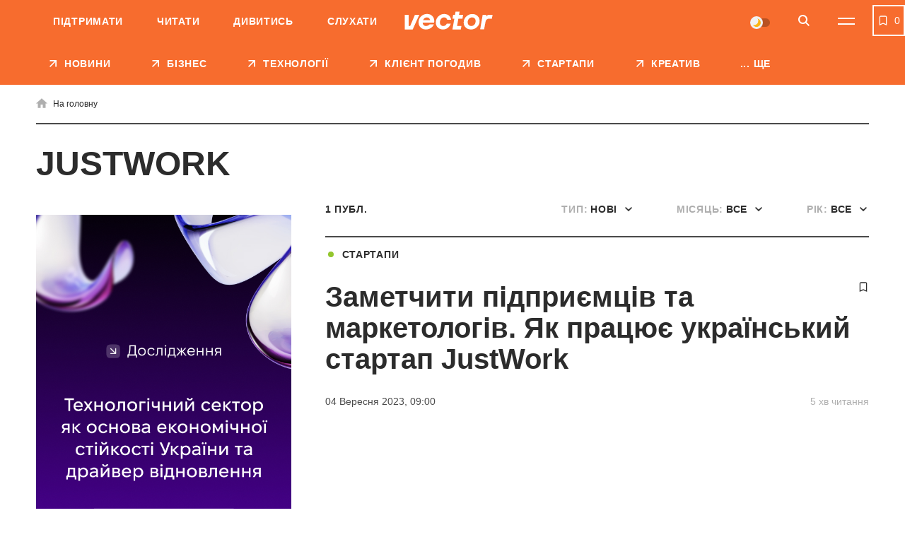

--- FILE ---
content_type: text/html; charset=UTF-8
request_url: https://vctr.media/ua/tag/justwork/
body_size: 19558
content:

<!DOCTYPE html>
<html lang="uk">
<head>
	<meta charset="UTF-8">
	<meta name="viewport" content="width=device-width, initial-scale=1.0, minimum-scale=1.0, maximum-scale=1.0, user-scalable=0">
	<link rel="icon" type="image/ico" href="https://vctr.media/wp-content/themes/vctr-two/img/favicon.ico">

            <!-- Google Tag Manager -->
        <script>(function(w,d,s,l,i){w[l]=w[l]||[];w[l].push({'gtm.start':
        new Date().getTime(),event:'gtm.js'});var f=d.getElementsByTagName(s)[0],
        j=d.createElement(s),dl=l!='dataLayer'?'&l='+l:'';j.async=true;j.src=
        'https://www.googletagmanager.com/gtm.js?id='+i+dl;f.parentNode.insertBefore(j,f);
        })(window,document,'script','dataLayer','GTM-NLGB8M9');</script>
        <!-- End Google Tag Manager -->
    
    <link rel="preload" href="https://vctr.media/wp-content/themes/vctr-two/fonts/Gramatika/Gramatika-Regular.ttf" as="font" type="font/ttf" crossorigin="anonymous">
    <link rel="preload" href="https://vctr.media/wp-content/themes/vctr-two/fonts/TTFirsNeue/TTFirsNeue-DemiBold.ttf" as="font" type="font/ttf" crossorigin="anonymous">
    <link rel="preload" href="https://vctr.media/wp-content/themes/vctr-two/fonts/TTFirsNeue/TTFirsNeue-Bold.ttf" as="font" type="font/ttf" crossorigin="anonymous">

    <meta name='robots' content='index, follow, max-image-preview:large, max-snippet:-1, max-video-preview:-1' />

	<!-- This site is optimized with the Yoast SEO plugin v23.5 - https://yoast.com/wordpress/plugins/seo/ -->
	<title>JustWork - новини та матеріли про JustWork | Vector</title>
	<meta name="description" content="Всі новини і матеріали по темі JustWork ➤ Ненудне медіа про бізнес та технології Vector" />
	<link rel="canonical" href="https://vctr.media/ua/tag/justwork/" />
	<meta property="og:type" content="article" />
	<meta property="og:title" content="JustWork - новини та матеріли про JustWork" />
	<meta property="og:description" content="Всі новини і матеріали по темі JustWork ➤ Ненудне медіа про бізнес та технології Vector" />
	<meta property="og:url" content="https://vctr.media/ua/tag/justwork/" />
	<meta property="og:site_name" content="Vector" />
	<meta property="og:image" content="https://vctr.media/wp-content/uploads/2021/08/logo-orange.jpg" />
	<meta property="og:image:width" content="1280" />
	<meta property="og:image:height" content="790" />
	<meta property="og:image:type" content="image/jpeg" />
	<meta name="twitter:card" content="summary_large_image" />
	<!-- / Yoast SEO plugin. -->


<link rel='dns-prefetch' href='//cdnjs.cloudflare.com' />
<link rel="alternate" type="application/rss+xml" title="Vector &raquo; стрічка" href="https://vctr.media/ua/feed/" />
<link rel="alternate" type="application/rss+xml" title="Vector &raquo; JustWork Канал теґу" href="https://vctr.media/ua/tag/justwork/feed/" />
<script type="text/javascript">
/* <![CDATA[ */
window._wpemojiSettings = {"baseUrl":"https:\/\/s.w.org\/images\/core\/emoji\/14.0.0\/72x72\/","ext":".png","svgUrl":"https:\/\/s.w.org\/images\/core\/emoji\/14.0.0\/svg\/","svgExt":".svg","source":{"concatemoji":"https:\/\/vctr.media\/wp-includes\/js\/wp-emoji-release.min.js?ver=6.4.7"}};
/*! This file is auto-generated */
!function(i,n){var o,s,e;function c(e){try{var t={supportTests:e,timestamp:(new Date).valueOf()};sessionStorage.setItem(o,JSON.stringify(t))}catch(e){}}function p(e,t,n){e.clearRect(0,0,e.canvas.width,e.canvas.height),e.fillText(t,0,0);var t=new Uint32Array(e.getImageData(0,0,e.canvas.width,e.canvas.height).data),r=(e.clearRect(0,0,e.canvas.width,e.canvas.height),e.fillText(n,0,0),new Uint32Array(e.getImageData(0,0,e.canvas.width,e.canvas.height).data));return t.every(function(e,t){return e===r[t]})}function u(e,t,n){switch(t){case"flag":return n(e,"\ud83c\udff3\ufe0f\u200d\u26a7\ufe0f","\ud83c\udff3\ufe0f\u200b\u26a7\ufe0f")?!1:!n(e,"\ud83c\uddfa\ud83c\uddf3","\ud83c\uddfa\u200b\ud83c\uddf3")&&!n(e,"\ud83c\udff4\udb40\udc67\udb40\udc62\udb40\udc65\udb40\udc6e\udb40\udc67\udb40\udc7f","\ud83c\udff4\u200b\udb40\udc67\u200b\udb40\udc62\u200b\udb40\udc65\u200b\udb40\udc6e\u200b\udb40\udc67\u200b\udb40\udc7f");case"emoji":return!n(e,"\ud83e\udef1\ud83c\udffb\u200d\ud83e\udef2\ud83c\udfff","\ud83e\udef1\ud83c\udffb\u200b\ud83e\udef2\ud83c\udfff")}return!1}function f(e,t,n){var r="undefined"!=typeof WorkerGlobalScope&&self instanceof WorkerGlobalScope?new OffscreenCanvas(300,150):i.createElement("canvas"),a=r.getContext("2d",{willReadFrequently:!0}),o=(a.textBaseline="top",a.font="600 32px Arial",{});return e.forEach(function(e){o[e]=t(a,e,n)}),o}function t(e){var t=i.createElement("script");t.src=e,t.defer=!0,i.head.appendChild(t)}"undefined"!=typeof Promise&&(o="wpEmojiSettingsSupports",s=["flag","emoji"],n.supports={everything:!0,everythingExceptFlag:!0},e=new Promise(function(e){i.addEventListener("DOMContentLoaded",e,{once:!0})}),new Promise(function(t){var n=function(){try{var e=JSON.parse(sessionStorage.getItem(o));if("object"==typeof e&&"number"==typeof e.timestamp&&(new Date).valueOf()<e.timestamp+604800&&"object"==typeof e.supportTests)return e.supportTests}catch(e){}return null}();if(!n){if("undefined"!=typeof Worker&&"undefined"!=typeof OffscreenCanvas&&"undefined"!=typeof URL&&URL.createObjectURL&&"undefined"!=typeof Blob)try{var e="postMessage("+f.toString()+"("+[JSON.stringify(s),u.toString(),p.toString()].join(",")+"));",r=new Blob([e],{type:"text/javascript"}),a=new Worker(URL.createObjectURL(r),{name:"wpTestEmojiSupports"});return void(a.onmessage=function(e){c(n=e.data),a.terminate(),t(n)})}catch(e){}c(n=f(s,u,p))}t(n)}).then(function(e){for(var t in e)n.supports[t]=e[t],n.supports.everything=n.supports.everything&&n.supports[t],"flag"!==t&&(n.supports.everythingExceptFlag=n.supports.everythingExceptFlag&&n.supports[t]);n.supports.everythingExceptFlag=n.supports.everythingExceptFlag&&!n.supports.flag,n.DOMReady=!1,n.readyCallback=function(){n.DOMReady=!0}}).then(function(){return e}).then(function(){var e;n.supports.everything||(n.readyCallback(),(e=n.source||{}).concatemoji?t(e.concatemoji):e.wpemoji&&e.twemoji&&(t(e.twemoji),t(e.wpemoji)))}))}((window,document),window._wpemojiSettings);
/* ]]> */
</script>
<style id='wp-emoji-styles-inline-css' type='text/css'>

	img.wp-smiley, img.emoji {
		display: inline !important;
		border: none !important;
		box-shadow: none !important;
		height: 1em !important;
		width: 1em !important;
		margin: 0 0.07em !important;
		vertical-align: -0.1em !important;
		background: none !important;
		padding: 0 !important;
	}
</style>
<style id='classic-theme-styles-inline-css' type='text/css'>
/*! This file is auto-generated */
.wp-block-button__link{color:#fff;background-color:#32373c;border-radius:9999px;box-shadow:none;text-decoration:none;padding:calc(.667em + 2px) calc(1.333em + 2px);font-size:1.125em}.wp-block-file__button{background:#32373c;color:#fff;text-decoration:none}
</style>
<style id='global-styles-inline-css' type='text/css'>
body{--wp--preset--color--black: #000000;--wp--preset--color--cyan-bluish-gray: #abb8c3;--wp--preset--color--white: #ffffff;--wp--preset--color--pale-pink: #f78da7;--wp--preset--color--vivid-red: #cf2e2e;--wp--preset--color--luminous-vivid-orange: #ff6900;--wp--preset--color--luminous-vivid-amber: #fcb900;--wp--preset--color--light-green-cyan: #7bdcb5;--wp--preset--color--vivid-green-cyan: #00d084;--wp--preset--color--pale-cyan-blue: #8ed1fc;--wp--preset--color--vivid-cyan-blue: #0693e3;--wp--preset--color--vivid-purple: #9b51e0;--wp--preset--gradient--vivid-cyan-blue-to-vivid-purple: linear-gradient(135deg,rgba(6,147,227,1) 0%,rgb(155,81,224) 100%);--wp--preset--gradient--light-green-cyan-to-vivid-green-cyan: linear-gradient(135deg,rgb(122,220,180) 0%,rgb(0,208,130) 100%);--wp--preset--gradient--luminous-vivid-amber-to-luminous-vivid-orange: linear-gradient(135deg,rgba(252,185,0,1) 0%,rgba(255,105,0,1) 100%);--wp--preset--gradient--luminous-vivid-orange-to-vivid-red: linear-gradient(135deg,rgba(255,105,0,1) 0%,rgb(207,46,46) 100%);--wp--preset--gradient--very-light-gray-to-cyan-bluish-gray: linear-gradient(135deg,rgb(238,238,238) 0%,rgb(169,184,195) 100%);--wp--preset--gradient--cool-to-warm-spectrum: linear-gradient(135deg,rgb(74,234,220) 0%,rgb(151,120,209) 20%,rgb(207,42,186) 40%,rgb(238,44,130) 60%,rgb(251,105,98) 80%,rgb(254,248,76) 100%);--wp--preset--gradient--blush-light-purple: linear-gradient(135deg,rgb(255,206,236) 0%,rgb(152,150,240) 100%);--wp--preset--gradient--blush-bordeaux: linear-gradient(135deg,rgb(254,205,165) 0%,rgb(254,45,45) 50%,rgb(107,0,62) 100%);--wp--preset--gradient--luminous-dusk: linear-gradient(135deg,rgb(255,203,112) 0%,rgb(199,81,192) 50%,rgb(65,88,208) 100%);--wp--preset--gradient--pale-ocean: linear-gradient(135deg,rgb(255,245,203) 0%,rgb(182,227,212) 50%,rgb(51,167,181) 100%);--wp--preset--gradient--electric-grass: linear-gradient(135deg,rgb(202,248,128) 0%,rgb(113,206,126) 100%);--wp--preset--gradient--midnight: linear-gradient(135deg,rgb(2,3,129) 0%,rgb(40,116,252) 100%);--wp--preset--font-size--small: 13px;--wp--preset--font-size--medium: 20px;--wp--preset--font-size--large: 36px;--wp--preset--font-size--x-large: 42px;--wp--preset--spacing--20: 0.44rem;--wp--preset--spacing--30: 0.67rem;--wp--preset--spacing--40: 1rem;--wp--preset--spacing--50: 1.5rem;--wp--preset--spacing--60: 2.25rem;--wp--preset--spacing--70: 3.38rem;--wp--preset--spacing--80: 5.06rem;--wp--preset--shadow--natural: 6px 6px 9px rgba(0, 0, 0, 0.2);--wp--preset--shadow--deep: 12px 12px 50px rgba(0, 0, 0, 0.4);--wp--preset--shadow--sharp: 6px 6px 0px rgba(0, 0, 0, 0.2);--wp--preset--shadow--outlined: 6px 6px 0px -3px rgba(255, 255, 255, 1), 6px 6px rgba(0, 0, 0, 1);--wp--preset--shadow--crisp: 6px 6px 0px rgba(0, 0, 0, 1);}:where(.is-layout-flex){gap: 0.5em;}:where(.is-layout-grid){gap: 0.5em;}body .is-layout-flow > .alignleft{float: left;margin-inline-start: 0;margin-inline-end: 2em;}body .is-layout-flow > .alignright{float: right;margin-inline-start: 2em;margin-inline-end: 0;}body .is-layout-flow > .aligncenter{margin-left: auto !important;margin-right: auto !important;}body .is-layout-constrained > .alignleft{float: left;margin-inline-start: 0;margin-inline-end: 2em;}body .is-layout-constrained > .alignright{float: right;margin-inline-start: 2em;margin-inline-end: 0;}body .is-layout-constrained > .aligncenter{margin-left: auto !important;margin-right: auto !important;}body .is-layout-constrained > :where(:not(.alignleft):not(.alignright):not(.alignfull)){max-width: var(--wp--style--global--content-size);margin-left: auto !important;margin-right: auto !important;}body .is-layout-constrained > .alignwide{max-width: var(--wp--style--global--wide-size);}body .is-layout-flex{display: flex;}body .is-layout-flex{flex-wrap: wrap;align-items: center;}body .is-layout-flex > *{margin: 0;}body .is-layout-grid{display: grid;}body .is-layout-grid > *{margin: 0;}:where(.wp-block-columns.is-layout-flex){gap: 2em;}:where(.wp-block-columns.is-layout-grid){gap: 2em;}:where(.wp-block-post-template.is-layout-flex){gap: 1.25em;}:where(.wp-block-post-template.is-layout-grid){gap: 1.25em;}.has-black-color{color: var(--wp--preset--color--black) !important;}.has-cyan-bluish-gray-color{color: var(--wp--preset--color--cyan-bluish-gray) !important;}.has-white-color{color: var(--wp--preset--color--white) !important;}.has-pale-pink-color{color: var(--wp--preset--color--pale-pink) !important;}.has-vivid-red-color{color: var(--wp--preset--color--vivid-red) !important;}.has-luminous-vivid-orange-color{color: var(--wp--preset--color--luminous-vivid-orange) !important;}.has-luminous-vivid-amber-color{color: var(--wp--preset--color--luminous-vivid-amber) !important;}.has-light-green-cyan-color{color: var(--wp--preset--color--light-green-cyan) !important;}.has-vivid-green-cyan-color{color: var(--wp--preset--color--vivid-green-cyan) !important;}.has-pale-cyan-blue-color{color: var(--wp--preset--color--pale-cyan-blue) !important;}.has-vivid-cyan-blue-color{color: var(--wp--preset--color--vivid-cyan-blue) !important;}.has-vivid-purple-color{color: var(--wp--preset--color--vivid-purple) !important;}.has-black-background-color{background-color: var(--wp--preset--color--black) !important;}.has-cyan-bluish-gray-background-color{background-color: var(--wp--preset--color--cyan-bluish-gray) !important;}.has-white-background-color{background-color: var(--wp--preset--color--white) !important;}.has-pale-pink-background-color{background-color: var(--wp--preset--color--pale-pink) !important;}.has-vivid-red-background-color{background-color: var(--wp--preset--color--vivid-red) !important;}.has-luminous-vivid-orange-background-color{background-color: var(--wp--preset--color--luminous-vivid-orange) !important;}.has-luminous-vivid-amber-background-color{background-color: var(--wp--preset--color--luminous-vivid-amber) !important;}.has-light-green-cyan-background-color{background-color: var(--wp--preset--color--light-green-cyan) !important;}.has-vivid-green-cyan-background-color{background-color: var(--wp--preset--color--vivid-green-cyan) !important;}.has-pale-cyan-blue-background-color{background-color: var(--wp--preset--color--pale-cyan-blue) !important;}.has-vivid-cyan-blue-background-color{background-color: var(--wp--preset--color--vivid-cyan-blue) !important;}.has-vivid-purple-background-color{background-color: var(--wp--preset--color--vivid-purple) !important;}.has-black-border-color{border-color: var(--wp--preset--color--black) !important;}.has-cyan-bluish-gray-border-color{border-color: var(--wp--preset--color--cyan-bluish-gray) !important;}.has-white-border-color{border-color: var(--wp--preset--color--white) !important;}.has-pale-pink-border-color{border-color: var(--wp--preset--color--pale-pink) !important;}.has-vivid-red-border-color{border-color: var(--wp--preset--color--vivid-red) !important;}.has-luminous-vivid-orange-border-color{border-color: var(--wp--preset--color--luminous-vivid-orange) !important;}.has-luminous-vivid-amber-border-color{border-color: var(--wp--preset--color--luminous-vivid-amber) !important;}.has-light-green-cyan-border-color{border-color: var(--wp--preset--color--light-green-cyan) !important;}.has-vivid-green-cyan-border-color{border-color: var(--wp--preset--color--vivid-green-cyan) !important;}.has-pale-cyan-blue-border-color{border-color: var(--wp--preset--color--pale-cyan-blue) !important;}.has-vivid-cyan-blue-border-color{border-color: var(--wp--preset--color--vivid-cyan-blue) !important;}.has-vivid-purple-border-color{border-color: var(--wp--preset--color--vivid-purple) !important;}.has-vivid-cyan-blue-to-vivid-purple-gradient-background{background: var(--wp--preset--gradient--vivid-cyan-blue-to-vivid-purple) !important;}.has-light-green-cyan-to-vivid-green-cyan-gradient-background{background: var(--wp--preset--gradient--light-green-cyan-to-vivid-green-cyan) !important;}.has-luminous-vivid-amber-to-luminous-vivid-orange-gradient-background{background: var(--wp--preset--gradient--luminous-vivid-amber-to-luminous-vivid-orange) !important;}.has-luminous-vivid-orange-to-vivid-red-gradient-background{background: var(--wp--preset--gradient--luminous-vivid-orange-to-vivid-red) !important;}.has-very-light-gray-to-cyan-bluish-gray-gradient-background{background: var(--wp--preset--gradient--very-light-gray-to-cyan-bluish-gray) !important;}.has-cool-to-warm-spectrum-gradient-background{background: var(--wp--preset--gradient--cool-to-warm-spectrum) !important;}.has-blush-light-purple-gradient-background{background: var(--wp--preset--gradient--blush-light-purple) !important;}.has-blush-bordeaux-gradient-background{background: var(--wp--preset--gradient--blush-bordeaux) !important;}.has-luminous-dusk-gradient-background{background: var(--wp--preset--gradient--luminous-dusk) !important;}.has-pale-ocean-gradient-background{background: var(--wp--preset--gradient--pale-ocean) !important;}.has-electric-grass-gradient-background{background: var(--wp--preset--gradient--electric-grass) !important;}.has-midnight-gradient-background{background: var(--wp--preset--gradient--midnight) !important;}.has-small-font-size{font-size: var(--wp--preset--font-size--small) !important;}.has-medium-font-size{font-size: var(--wp--preset--font-size--medium) !important;}.has-large-font-size{font-size: var(--wp--preset--font-size--large) !important;}.has-x-large-font-size{font-size: var(--wp--preset--font-size--x-large) !important;}
.wp-block-navigation a:where(:not(.wp-element-button)){color: inherit;}
:where(.wp-block-post-template.is-layout-flex){gap: 1.25em;}:where(.wp-block-post-template.is-layout-grid){gap: 1.25em;}
:where(.wp-block-columns.is-layout-flex){gap: 2em;}:where(.wp-block-columns.is-layout-grid){gap: 2em;}
.wp-block-pullquote{font-size: 1.5em;line-height: 1.6;}
</style>
<link rel='stylesheet' id='style-css' href='https://vctr.media/wp-content/themes/vctr-two/dist/css/style.css?ver=1766577841' type='text/css' media='all' />
<link rel='stylesheet' id='ai-player-style-css' href='https://vctr.media/wp-content/mu-plugins/ai-player/dist/css/style.css?ver=1758184698' type='text/css' media='all' />
<link rel='stylesheet' id='font-Fixel_Text-css' href='https://vctr.media/wp-content/themes/vctr-two/fonts/FixelText/stylesheet.css' type='text/css' media='all' />
<!--n2css--><!--n2js--><script type="text/javascript" id="theme-redirects-js-extra">
/* <![CDATA[ */
var redirect_settings = {"redirect_url":"https:\/\/vctr.media\/ua\/tag\/justwork\/","current_lang":"ua","array_languages":{"ru":{"id":1196,"order":0,"slug":"ru","locale":"ru","name":"\u0420\u0443\u0441\u0441\u043a\u0438\u0439","url":"https:\/\/vctr.media\/","flag":"https:\/\/vctr.media\/wp-content\/plugins\/polylang-pro\/vendor\/wpsyntex\/polylang\/flags\/ru.png","current_lang":false,"no_translation":true,"classes":["lang-item","lang-item-1196","lang-item-ru","no-translation","lang-item-first"],"link_classes":[]},"ua":{"id":1199,"order":0,"slug":"ua","locale":"uk","name":"\u0423\u043a\u0440\u0430\u0457\u043d\u0441\u044c\u043a\u0430","url":"https:\/\/vctr.media\/ua\/tag\/justwork\/","flag":"https:\/\/vctr.media\/wp-content\/plugins\/polylang-pro\/vendor\/wpsyntex\/polylang\/flags\/ua.png","current_lang":true,"no_translation":false,"classes":["lang-item","lang-item-1199","lang-item-ua","current-lang"],"link_classes":[]},"en":{"id":40380,"order":2,"slug":"en","locale":"en-GB","name":"English","url":"https:\/\/vctr.media\/en\/","flag":"https:\/\/vctr.media\/wp-content\/plugins\/polylang-pro\/vendor\/wpsyntex\/polylang\/flags\/gb.png","current_lang":false,"no_translation":true,"classes":["lang-item","lang-item-40380","lang-item-en","no-translation"],"link_classes":[]}}};
/* ]]> */
</script>
<script type="text/javascript" src="https://vctr.media/wp-content/themes/vctr-two/dist/js/redirect.js?ver=1766577841" id="theme-redirects-js"></script>
<link rel="https://api.w.org/" href="https://vctr.media/wp-json/" /><link rel="alternate" type="application/json" href="https://vctr.media/wp-json/wp/v2/tags/33484" /><link rel="EditURI" type="application/rsd+xml" title="RSD" href="https://vctr.media/xmlrpc.php?rsd" />
<meta name="generator" content="WordPress 6.4.7" />
<script>document.createElement( "picture" );if(!window.HTMLPictureElement && document.addEventListener) {window.addEventListener("DOMContentLoaded", function() {var s = document.createElement("script");s.src = "https://vctr.media/wp-content/plugins/webp-express/js/picturefill.min.js";document.body.appendChild(s);});}</script>
		<script>
		(function(h,o,t,j,a,r){
			h.hj=h.hj||function(){(h.hj.q=h.hj.q||[]).push(arguments)};
			h._hjSettings={hjid:2592532,hjsv:5};
			a=o.getElementsByTagName('head')[0];
			r=o.createElement('script');r.async=1;
			r.src=t+h._hjSettings.hjid+j+h._hjSettings.hjsv;
			a.appendChild(r);
		})(window,document,'//static.hotjar.com/c/hotjar-','.js?sv=');
		</script>
		<script type="text/javascript">
(function(c,l,a,r,i,t,y){
c[a]=c[a]||function(){(c[a].q=c[a].q||[]).push(arguments)};
t=l.createElement(r);t.async=1;t.src="https://www.clarity.ms/tag/"+i;
y=l.getElementsByTagName(r)[0];y.parentNode.insertBefore(t,y);
})(window, document, "clarity", "script", "m4n9g2n8tu");
</script><meta property="og:locale" content="uk-UA" />
<link rel="amphtml" href="https://vctr.media/ua/zametchiti-pidpriyemcziv-ta-marketologiv-yak-praczyuye-ukrayinskij-startap-justwork-197075/amp/" />
<link rel="preload" as="image" href="https://vctr.media/wp-content/webp-express/webp-images/uploads/2023/09/vctr.media-1693584652-789x413.png.webp"><link rel="icon" href="https://vctr.media/wp-content/uploads/2022/02/vctr.media-1645112627-32x32.png" sizes="32x32" />
<link rel="icon" href="https://vctr.media/wp-content/uploads/2022/02/vctr.media-1645112627-192x192.png" sizes="192x192" />
<link rel="apple-touch-icon" href="https://vctr.media/wp-content/uploads/2022/02/vctr.media-1645112627-180x180.png" />
<meta name="msapplication-TileImage" content="https://vctr.media/wp-content/uploads/2022/02/vctr.media-1645112627-270x270.png" />
<script type="application/ld+json">
{
  "@context": "https://schema.org",
  "@type": "NewsMediaOrganization",
  "name": "Vector",
  "url": "https://vctr.media/ua",
  "logo": "",
  "sameAs": [
    "https://www.facebook.com/vctr.group/",
    "https://www.instagram.com/vctr.media/",
    "https://www.youtube.com/channel/UC8q_A0kMmEdK67J_cWeCkpw"
  ]
}
</script>









            <meta name="Googlebot-News" content="noindex, nofollow">
        
    <!-- AdSense -->
    <script async src="https://pagead2.googlesyndication.com/pagead/js/adsbygoogle.js?client=ca-pub-2839574499922997"
     crossorigin="anonymous"></script>
     
    <!-- SendPulse push -->
    <script charset="UTF-8" src="//web.webpushs.com/js/push/9b10d2fef01534a5915b3fae87b9f3a0_1.js" async></script>

    <style>
        #body .fancybox__container {
            --fancybox-bg: rgba(0, 0, 0, .5);
        }
    </style>
</head>

<body id="body" spv-url="https://vctr.media/ua/tag/justwork/" spv-index="1" class=" ">
                
    
            <!-- Google Tag Manager (noscript) -->
        <noscript><iframe src="https://www.googletagmanager.com/ns.html?id=GTM-NLGB8M9"
        height="0" width="0" style="display:none;visibility:hidden"></iframe></noscript>
        <!-- End Google Tag Manager (noscript) -->
    
    <div class="header_banner" id="header_banner">
        <div class='banner-container'>
        <div data-banner='{"size":"320x100","location":"header-mobile","class":"show-mobile"}' style='height: 100px; width: 100%;' class='show-mobile banner-prepare js-banner-show'></div>
    </div>    </div>
	<header class="header pt__header" id="header">
		<div class="header-top">
			<div class="wrap">
                <nav class="main-menu"><ul id="menu-pre-header-ua" class="main-menu-list"><li id="menu-item-136170" class="menu-item menu-item-type-post_type menu-item-object-post menu-item-136170"><a href="https://vctr.media/ua/support-vector-135759/">Підтримати</a></li>
<li id="menu-item-86635" class="menu-item menu-item-type-custom menu-item-object-custom menu-item-86635"><a href="/ua/">Читати</a></li>
<li id="menu-item-86637" class="menu-item menu-item-type-custom menu-item-object-custom menu-item-86637"><a href="https://www.youtube.com/channel/UC8q_A0kMmEdK67J_cWeCkpw">Дивитись</a></li>
<li id="menu-item-157183" class="menu-item menu-item-type-custom menu-item-object-custom menu-item-157183"><a href="https://vctr.media/ua/podcast/">Слухати</a></li>
</ul></nav>				<div class="header-top-container">
					<a href="https://vctr.media/ua/" class="logo">
                        
                        <img width="125" height="40" src="https://vctr.media/wp-content/themes/vctr-two/img/logo.svg" alt="Vector" class="logo-dark">

                        <img width="125" height="40" src="https://vctr.media/wp-content/themes/vctr-two/img/logo-dark.svg" alt="Vector" class="logo-light">
					</a>
					<div class="header-top-right-side">
                        <div class="theme-switch">
    <label>
        <input class="js-theme-switcher" type="checkbox" name="night-switcher[]" checked>
        <span class="switch-pointer">
            <span class="pointer"></span>
        </span>
    </label>
</div>						<button aria-label="Search" class="btn-icon btn-search" id="btn-search" type="button">
							<svg class="icon">
								<use xlink:href="https://vctr.media/wp-content/themes/vctr-two/img/icons/svgmap.svg#search" />
							</svg>
						</button>
                                                    <div class="lang-menu-container">
                                                            </div>
                        						<button aria-label="Menu" class="btn-menu" id="btn-menu" type="button">
							<span class="icon-line"></span>
							<span class="icon-line"></span>
						</button>
					</div>
				</div>
				
			</div>
		</div>
		<div class="header-search">	
			<div class="wrap">
				<form id="site-search" class="form-search" method="get" action="https://vctr.media/ua/">
					<button class="btn-form-search" type="submit">
						<svg class="icon">
							<use xlink:href="https://vctr.media/wp-content/themes/vctr-two/img/icons/svgmap.svg#search" />
						</svg>
					</button>
					<label class="label-search">
						<input id="site-search-input" required minlength="2" name="s" type="search" value="" placeholder="Що ви шукаєте?">
					</label>
				</form>
			</div>
		</div>
		<nav class="header-menu-dropdown">
			<div class="wrap">
				<div class="menu-row-container">
                    <ul id="menu-categories-ua" class="menu-row"><li id="menu-item-86671" class="menu-item menu-item-type-post_type menu-item-object-page menu-item-86671"><a href="https://vctr.media/ua/about/">Про нас</a></li>
<li id="menu-item-93255" class="menu-item menu-item-type-post_type menu-item-object-page menu-item-93255"><a href="https://vctr.media/ua/editorial-policy/">Редполітика</a></li>
<li id="menu-item-205712" class="menu-item menu-item-type-custom menu-item-object-custom menu-item-205712"><a href="https://vctr.media/ua/reklamodavczyam/">Рекламодавцям</a></li>
</ul>                    <div class="theme-switch">
    <label>
        <input class="js-theme-switcher" type="checkbox" name="night-switcher[]" checked>
        <span class="switch-pointer">
            <span class="pointer"></span>
        </span>
    </label>
</div>				</div>
				<div class="menu-space">
                    <ul id="menu-main-menu-ua" class="large-menu"><li id="menu-item-135577" class="menu-item menu-item-type-taxonomy menu-item-object-category menu-item-135577"><a href="https://vctr.media/ua/category/news/"class="red-hover ">НОВИНИ</a></li>
<li id="menu-item-86627" class="menu-item menu-item-type-taxonomy menu-item-object-category menu-item-86627"><a href="https://vctr.media/ua/category/business/"class="sky-hover ">БІЗНЕС</a></li>
<li id="menu-item-86632" class="menu-item menu-item-type-taxonomy menu-item-object-category menu-item-86632"><a href="https://vctr.media/ua/category/tech/"class="purple-hover ">ТЕХНОЛОГІЇ</a></li>
<li id="menu-item-310617" class="menu-item menu-item-type-taxonomy menu-item-object-category menu-item-310617"><a href="https://vctr.media/ua/category/kliient-pohodyv/"class="">Клієнт погодив</a></li>
<li id="menu-item-86631" class="menu-item menu-item-type-taxonomy menu-item-object-category menu-item-86631"><a href="https://vctr.media/ua/category/startups/"class="green-hover ">СТАРТАПИ</a></li>
<li id="menu-item-86634" class="menu-item menu-item-type-taxonomy menu-item-object-category menu-item-86634"><a href="https://vctr.media/ua/category/creative/"class="coral-hover ">КРЕАТИВ</a></li>
<li id="menu-item-147389" class="menu-item menu-item-type-taxonomy menu-item-object-category menu-item-147389"><a href="https://vctr.media/ua/category/specials/"class="">СПЕЦПРОЄКТИ</a></li>
<li id="menu-item-187510" class="menu-item menu-item-type-custom menu-item-object-custom menu-item-187510"><a href="https://vctr.media/ua/podcast/"class="">ПОДКАСТИ</a></li>
<li id="menu-item-205716" class="menu-item menu-item-type-custom menu-item-object-custom menu-item-205716"><a href="https://vctr.media/ua/reklamodavczyam/"class="">Рекламодавцям</a></li>
<li id="menu-item-142576" class="menu-item menu-item-type-post_type menu-item-object-page menu-item-142576"><a href="https://vctr.media/ua/about/"class="">Про нас</a></li>
</ul><div class="secondary-menu secondary-menu-double"><ul id="menu-rubriki-ua" class="secondary-menu-col mobile-double"><li id="menu-item-134387" class="menu-item menu-item-type-taxonomy menu-item-object-category menu-item-134387"><a href="https://vctr.media/ua/category/liveyourbest/">Як жити</a></li>
<li id="menu-item-121881" class="menu-item menu-item-type-taxonomy menu-item-object-category menu-item-121881"><a href="https://vctr.media/ua/category/guides/">Як це зробити</a></li>
<li id="menu-item-121880" class="menu-item menu-item-type-taxonomy menu-item-object-category menu-item-121880"><a href="https://vctr.media/ua/category/howitworks/">Як вони працюють</a></li>
<li id="menu-item-121882" class="menu-item menu-item-type-taxonomy menu-item-object-category menu-item-121882"><a href="https://vctr.media/ua/category/explainer/">Як це працює</a></li>
<li id="menu-item-187500" class="menu-item menu-item-type-taxonomy menu-item-object-category menu-item-187500"><a href="https://vctr.media/ua/category/profile/">Як ви думаєте</a></li>
<li id="menu-item-121875" class="menu-item menu-item-type-taxonomy menu-item-object-category menu-item-121875"><a href="https://vctr.media/ua/category/experience/">Досвід і думки</a></li>
<li id="menu-item-121876" class="menu-item menu-item-type-taxonomy menu-item-object-category menu-item-121876"><a href="https://vctr.media/ua/category/whoisit/">Хто ці люди</a></li>
<li id="menu-item-121878" class="menu-item menu-item-type-taxonomy menu-item-object-category menu-item-121878"><a href="https://vctr.media/ua/category/fuss/">Що за шум</a></li>
<li id="menu-item-135768" class="menu-item menu-item-type-custom menu-item-object-custom menu-item-135768"><a href="https://vctr.media/ua/support-vector-135759/">Підтримайте Vector</a></li>
</ul></div>					

                    <div class="lang-social">
                        <ul id="lang-menu" class="languages lang-menu-mobile"><li><a class="active languages__item languages__item--current">ua</a></li></ul>
                        <div class="social-menu-block">
                            <div class="author_info">
                                <span class="h3">Ми <br/> в соцмережах</span>
                                <ul class="social-menu">
                                                                                    <li>
                                                    <a href="https://www.facebook.com/vctr.group/" target="_blank">
                                                        <svg class="icon">
                                                            <use xlink:href="https://vctr.media/wp-content/themes/vctr-two/img/icons/svgmap.svg#facebook" />
                                                        </svg>
                                                    </a>
                                                </li>
                                                                                            <li>
                                                    <a href="https://t.me/+gytnN6melGIwYzAy" target="_blank">
                                                        <svg class="icon">
                                                            <use xlink:href="https://vctr.media/wp-content/themes/vctr-two/img/icons/svgmap.svg#telegram" />
                                                        </svg>
                                                    </a>
                                                </li>
                                                                                            <li>
                                                    <a href="https://www.instagram.com/vctr.media/" target="_blank">
                                                        <svg class="icon">
                                                            <use xlink:href="https://vctr.media/wp-content/themes/vctr-two/img/icons/svgmap.svg#instagram" />
                                                        </svg>
                                                    </a>
                                                </li>
                                                                                            <li>
                                                    <a href="https://www.youtube.com/channel/UC8q_A0kMmEdK67J_cWeCkpw" target="_blank">
                                                        <svg class="icon">
                                                            <use xlink:href="https://vctr.media/wp-content/themes/vctr-two/img/icons/svgmap.svg#youtube" />
                                                        </svg>
                                                    </a>
                                                </li>
                                                                                            <li>
                                                    <a href="https://www.threads.com/@vctr.media" target="_blank">
                                                        <svg class="icon">
                                                            <use xlink:href="https://vctr.media/wp-content/themes/vctr-two/img/icons/svgmap.svg#threads" />
                                                        </svg>
                                                    </a>
                                                </li>
                                                                                            <li>
                                                    <a href="https://vctr.media/wp-content/uploads/rss.xml" target="_blank">
                                                        <svg class="icon">
                                                            <use xlink:href="https://vctr.media/wp-content/themes/vctr-two/img/icons/svgmap.svg#rss" />
                                                        </svg>
                                                    </a>
                                                </li>
                                                                            </ul>
                            </div>
                        </div>
                    </div>


				</div>
			</div>
		</nav>
		<div class="header-bottom">
            <div class="wrap"><ul id="menu-main-menu-ua-1" class="menu-category"><li class="menu-item menu-item-type-taxonomy menu-item-object-category menu-item-135577"><a href="https://vctr.media/ua/category/news/"class=""><svg class="icon"><use xlink:href="https://vctr.media/wp-content/themes/vctr-two/img/icons/svgmap.svg#arrow-up" />
                        </svg><span class="small-title">НОВИНИ</span></a></li>
<li class="menu-item menu-item-type-taxonomy menu-item-object-category menu-item-86627"><a href="https://vctr.media/ua/category/business/"class=""><svg class="icon"><use xlink:href="https://vctr.media/wp-content/themes/vctr-two/img/icons/svgmap.svg#arrow-up" />
                        </svg><span class="small-title">БІЗНЕС</span></a></li>
<li class="menu-item menu-item-type-taxonomy menu-item-object-category menu-item-86632"><a href="https://vctr.media/ua/category/tech/"class=""><svg class="icon"><use xlink:href="https://vctr.media/wp-content/themes/vctr-two/img/icons/svgmap.svg#arrow-up" />
                        </svg><span class="small-title">ТЕХНОЛОГІЇ</span></a></li>
<li class="menu-item menu-item-type-taxonomy menu-item-object-category menu-item-310617"><a href="https://vctr.media/ua/category/kliient-pohodyv/"class=""><svg class="icon"><use xlink:href="https://vctr.media/wp-content/themes/vctr-two/img/icons/svgmap.svg#arrow-up" />
                        </svg><span class="small-title">Клієнт погодив</span></a></li>
<li class="menu-item menu-item-type-taxonomy menu-item-object-category menu-item-86631"><a href="https://vctr.media/ua/category/startups/"class=""><svg class="icon"><use xlink:href="https://vctr.media/wp-content/themes/vctr-two/img/icons/svgmap.svg#arrow-up" />
                        </svg><span class="small-title">СТАРТАПИ</span></a></li>
<li class="menu-item menu-item-type-taxonomy menu-item-object-category menu-item-86634"><a href="https://vctr.media/ua/category/creative/"class=""><svg class="icon"><use xlink:href="https://vctr.media/wp-content/themes/vctr-two/img/icons/svgmap.svg#arrow-up" />
                        </svg><span class="small-title">КРЕАТИВ</span></a></li>
<li class="menu-item menu-item-type-taxonomy menu-item-object-category menu-item-147389"><a href="https://vctr.media/ua/category/specials/"class=""><svg class="icon"><use xlink:href="https://vctr.media/wp-content/themes/vctr-two/img/icons/svgmap.svg#arrow-up" />
                        </svg><span class="small-title">СПЕЦПРОЄКТИ</span></a></li>
<li class="menu-item menu-item-type-custom menu-item-object-custom menu-item-187510"><a href="https://vctr.media/ua/podcast/"class=""><svg class="icon"><use xlink:href="https://vctr.media/wp-content/themes/vctr-two/img/icons/svgmap.svg#arrow-up" />
                        </svg><span class="small-title">ПОДКАСТИ</span></a></li>
<li class="menu-item menu-item-type-custom menu-item-object-custom menu-item-205716"><a href="https://vctr.media/ua/reklamodavczyam/"class=""><svg class="icon"><use xlink:href="https://vctr.media/wp-content/themes/vctr-two/img/icons/svgmap.svg#arrow-up" />
                        </svg><span class="small-title">Рекламодавцям</span></a></li>
<li class="menu-item menu-item-type-post_type menu-item-object-page menu-item-142576"><a href="https://vctr.media/ua/about/"class=""><svg class="icon"><use xlink:href="https://vctr.media/wp-content/themes/vctr-two/img/icons/svgmap.svg#arrow-up" />
                        </svg><span class="small-title">Про нас</span></a></li>
</ul></div>		</div>

        <div class="onboarding-pseudo bookmarks-control" id="bookmarks-control">
            <!-- can have class .bookmarks-empty, while .text has 0 -->
            <button aria-label="Bookmark" type="button" class="btn-bookmark-main" id="btn-bookmarks-amount">
                <svg class="icon">
                    <use xlink:href="https://vctr.media/wp-content/themes/vctr-two/img/icons/svgmap.svg#bookmark" />
                </svg>
                <span class="text" id="count-bookmarks-outer"></span>
            </button>
            <div class="bookmark-message hidden" id="bookmark-empty-message">
                <span class>
                    У вас ще немає збережених матеріалів                </span>
            </div>
            <div class="onboarding info-hover bookmark-onb">
                <div class="info-title">Збережені закладки</div>
                <div class="info-description">
                    <p>
                        Переглянути додані закладки можна тут.                    </p>
                    <div class="buttons">
                        <div class="next-onboarding btn-link btn-outline">Далі</div>
                        <div class="cancel-onboarding btn-link">Завершити</div>
                    </div>
                </div>
            </div>
        </div>
	</header>

    <input type="hidden" name="part-header-more__text" value="... Ще" readonly>

    <!-- <div class="header header-top-mobile">
        <div class="header-top">
			<div class="wrap">
                            </div>
        </div>
    </div> -->

	
    <div class="modal modal-bookmarks" id="modal-bookmarks">
    <div class="modal-dialog-block">
        <div class="modal-content modal-dialog">
            <button class="btn-close" type="button">
                <svg class="icon">
                    <use xlink:href="https://vctr.media/wp-content/themes/vctr-two/img/icons/svgmap.svg#close" />
                </svg>
            </button>
            <div class="modal-title">
                <svg class="icon">
                    <use xlink:href="https://vctr.media/wp-content/themes/vctr-two/img/icons/svgmap.svg#bookmark" />
                </svg>
                <span class="h3">
                    Закладки (<span id="count-bookmarks">3</span>)
                </span>
            </div>
            <span class="d-none load_text" id="load_bookmarks">Завантаження...</span>
            <div class="bookmarks-card-amount"><!-- JS contoller --></div>
            <div class="navigation-block">
                <button class="btn-arrow prev unactive" type="button">
                    <svg class="icon">
                        <use xlink:href="https://vctr.media/wp-content/themes/vctr-two/img/icons/svgmap.svg#arrow-side" />
                    </svg>
                </button>
                <div class="navigation-pages">
                    <span id="book_current_page" class="page-number">
                        <!-- JS contoller -->
                    </span>
                    <span class="page-separator">
                        /
                    </span>
                    <span id="book_max_page" class="page-number">
                        <!-- JS contoller -->
                    </span>
                </div>
                <button class="btn-arrow next" type="button">
                    <svg class="icon">
                        <use xlink:href="https://vctr.media/wp-content/themes/vctr-two/img/icons/svgmap.svg#arrow-side" />
                    </svg>
                </button>
            </div>
        </div>
    </div>
</div>

    
<main class="main" id="filter_more_posts">
        <section class="section-grid">
        <div class="wrap">
            <ul class="breadcrumbs"><li ><a href="https://vctr.media/ua/"><span>На головну</span></a></li></ul><!--<ul class="breadcrumbs">
    <li>
        <a href="/">
            На главную
        </a>
    </li>
    <li>
        <a href="/">
            Подкасты
        </a>
    </li>
    <li>
        <a href="/">
            Украина хочет вступить....
        </a>
    </li>
</ul>-->            <div class="title">
                <div class="row">
                    <div class="col-12 col-xl"> <!-- col-4 -->
                                                    <h1 class="h1 w-100">
                                JustWork                            </h1>
                                            </div>
                </div>
            </div>
        </div>
    </section>

    
    <section class="section-cards">
        <div class="wrap">
            <div class="row">
                <div class="col-offset-4 col-8 col-offset-xl-0 col-xl">
                    <div class="cards-info-row cards-info-row-filter" id="filters">
    <span class="small-title"><span id="count_in_filter_posts">1</span> публ.</span>
    <div class="dropdowns-row-mobile">
        <button type="button" class="btn-filter" id="btn-filter">
            <svg class="icon">
                <use xlink:href="https://vctr.media/wp-content/themes/vctr-two/img/icons/svgmap.svg#filter" />
            </svg>
        </button>
    </div>
    <div class="dropdowns-row dropdowns-row-desktop" id="posts_filter">
        <div class="dropdown" id="posts_type">
            <button type="button" class="dropdown-button" data-value="новые">
                <span class="dropdown-type">тип: </span>
                <span class="dropdown-value">нові</span>
            </button>
            <div class="dropdown-list">
                <!--<div class="dropdown-element" data-value="by_date">
                    ВСЕ                </div>-->
                <div class="dropdown-element choosed" data-value="by_date">
                    нові                </div>
                <div class="dropdown-element" data-value="by_popular">
                    популярні                </div>
            </div>
        </div>
        <div class="dropdown" id="posts_month">
            <button type="button" class="dropdown-button" data-value="все">
                <span class="dropdown-type">місяць: </span>
                <span class="dropdown-value">все</span>
            </button>
            <div class="dropdown-list">
                <div class="dropdown-element choosed" data-value="false">
                    ВСЕ                </div>
                <div class="dropdown-element" data-value="1">
                    січень                </div>
                <div class="dropdown-element" data-value="2">
                    лютий                </div>
                <div class="dropdown-element" data-value="3">
                    березень                </div>
                <div class="dropdown-element" data-value="4">
                    квітень                </div>
                <div class="dropdown-element" data-value="5">
                    травень                </div>
                <div class="dropdown-element" data-value="6">
                    червень                </div>
                <div class="dropdown-element" data-value="7">
                    липень                </div>
                <div class="dropdown-element" data-value="8">
                    серпень                </div>
                <div class="dropdown-element" data-value="9">
                    вересень                </div>
                <div class="dropdown-element" data-value="10">
                    жовтень                </div>
                <div class="dropdown-element" data-value="11">
                    листопад                </div>
                <div class="dropdown-element" data-value="12">
                    грудень                </div>
            </div>
        </div>
        <div class="dropdown" id="posts_year">
            <button type="button" class="dropdown-button" data-value="false">
                <span class="dropdown-type">рік: </span>
                <span class="dropdown-value">все</span>
            </button>
            <div class="dropdown-list">
                <div class="dropdown-element choosed" data-value="false">
                    ВСЕ                </div>
                                        <div class="dropdown-element" data-value="2024">
                            2024                        </div>
                                            <div class="dropdown-element" data-value="2025">
                            2025                        </div>
                                            <div class="dropdown-element" data-value="2026">
                            2026                        </div>
                                </div>
        </div>
    </div>
</div>
<span class="d-none load-text-style" id="load_filter_posts">Завантаження...</span>                </div>
            </div>
            <div class="row">
                <div class="col-4 col-xl order-sm-2">
                    <div class='banner-container'>
        <div data-banner='{"size":"300x600","location":"sidebar-post","class":"hide-mobile"}' style='height: 600px; width: 100%;' class='hide-mobile banner-prepare js-banner-show'></div>
    </div>
            <div class="aside-main">
                <aside class="aside">
                    <span class="aside-title h3">
                        Останні матеріали
                    </span>
                    <div class="aside-block"><div class='aside-item'>
                                <span class='aside-item-number'>01</span>
                                
                                <a href='https://vctr.media/ua/category/creative/' class='category coral'>
                                    КРЕАТИВ
                                </a>
                                
                                <div class='aside-item-row'>
                                    <div class='aside-item-title h4'>
                                        <a class='pupular_title' data-parameters='{"url":"https:\/\/vctr.media\/ua\/shho-daruvaly-kompaniyi-kolegam-i-partneram-na-novyj-rik-tendencziyi-i-kejsy-vid-mood-ua-312861\/","label":"\u041a\u0420\u0415\u0410\u0422\u0418\u0412","title":"\u0429\u043e \u0434\u0430\u0440\u0443\u0432\u0430\u043b\u0438 \u043a\u043e\u043c\u043f\u0430\u043d\u0456\u0457 \u043a\u043e\u043b\u0435\u0433\u0430\u043c \u0456 \u043f\u0430\u0440\u0442\u043d\u0435\u0440\u0430\u043c \u043d\u0430 \u041d\u043e\u0432\u0438\u0439 \u0440\u0456\u043a? \u0422\u0435\u043d\u0434\u0435\u043d\u0446\u0456\u0457 \u0456 \u043a\u0435\u0439\u0441\u0438 \u0432\u0456\u0434 MOODua"}' href='https://vctr.media/ua/shho-daruvaly-kompaniyi-kolegam-i-partneram-na-novyj-rik-tendencziyi-i-kejsy-vid-mood-ua-312861/'>
                                            Що дарували компанії колегам і партнерам на Новий рік? Тенденції і кейси від MOODua
                                        </a>
                                    </div>
                                    
            <div id="onboarding_bookmark_item" class="onboarding-pseudo btn-bookmark-block">
                <button aria-label="bookmark" class="btn-bookmark add-bookmark" data-bookmark="312861" type="button">
                    <div class="js-dynamic-add-bookmark"></div>
                    <svg class="icon">
                        <use xlink:href="https://vctr.media/wp-content/themes/vctr-two/img/icons/svgmap.svg#bookmark" />
                    </svg>
                </button>
                <div class="onboarding info-hover bookmark-item-onb">
                    <div class="info-title">Додати в закладки</div>
                    <div class="info-description">
                        <p>
                            Будь-яку статтю можна зберегти в закладки на сайті, щоб прочитати її пізніше.
                        </p>
                        <div class="buttons">
                            <div class="next-onboarding btn-link btn-outline">Далі</div>
                            <div class="cancel-onboarding btn-link">Завершити</div>
                        </div>
                    </div>
                </div>
            </div>
        
                                </div>
                            </div><div class='aside-item'>
                                <span class='aside-item-number'>02</span>
                                
                                <a href='https://vctr.media/ua/category/fomooff/' class='category '>
                                    FOMO OFF
                                </a>
                                
                                <div class='aside-item-row'>
                                    <div class='aside-item-title h4'>
                                        <a class='pupular_title' data-parameters='{"url":"https:\/\/vctr.media\/ua\/yak-direktori-kompanij-spravlyayutsya-zi-stresom-kolonka-hbr-312797\/","label":"FOMO OFF","title":"\u042f\u043a \u0434\u0438\u0440\u0435\u043a\u0442\u043e\u0440\u0438 \u043a\u043e\u043c\u043f\u0430\u043d\u0456\u0439 \u0441\u043f\u0440\u0430\u0432\u043b\u044f\u044e\u0442\u044c\u0441\u044f \u0437\u0456 \u0441\u0442\u0440\u0435\u0441\u043e\u043c \u2014 \u043a\u043e\u043b\u043e\u043d\u043a\u0430 HBR"}' href='https://vctr.media/ua/yak-direktori-kompanij-spravlyayutsya-zi-stresom-kolonka-hbr-312797/'>
                                            Як директори компаній справляються зі стресом — колонка HBR
                                        </a>
                                    </div>
                                    
            <div class="btn-bookmark-block">
                <button aria-label="bookmark" class="btn-bookmark add-bookmark" data-bookmark="312797" type="button">
                    <div class="js-dynamic-add-bookmark"></div>
                    <svg class="icon">
                        <use xlink:href="https://vctr.media/wp-content/themes/vctr-two/img/icons/svgmap.svg#bookmark" />
                    </svg>
                </button>
            </div>
        
                                </div>
                            </div><div class='aside-item'>
                                <span class='aside-item-number'>03</span>
                                
                                <a href='https://vctr.media/ua/category/startups/' class='category green'>
                                    СТАРТАПИ
                                </a>
                                
                                <div class='aside-item-row'>
                                    <div class='aside-item-title h4'>
                                        <a class='pupular_title' data-parameters='{"url":"https:\/\/vctr.media\/ua\/zrobiti-parkuvannya-czifrovim-i-peredbachuvanim-yak-praczyuye-ukrayinskij-startap-spotoria-312702\/","label":"\u0421\u0422\u0410\u0420\u0422\u0410\u041f\u0418","title":"\u0417\u0440\u043e\u0431\u0438\u0442\u0438 \u043f\u0430\u0440\u043a\u0443\u0432\u0430\u043d\u043d\u044f \u0446\u0438\u0444\u0440\u043e\u0432\u0438\u043c \u0456 \u043f\u0435\u0440\u0435\u0434\u0431\u0430\u0447\u0443\u0432\u0430\u043d\u0438\u043c. \u042f\u043a \u043f\u0440\u0430\u0446\u044e\u0454 \u0443\u043a\u0440\u0430\u0457\u043d\u0441\u044c\u043a\u0438\u0439 \u0441\u0442\u0430\u0440\u0442\u0430\u043f Spotoria"}' href='https://vctr.media/ua/zrobiti-parkuvannya-czifrovim-i-peredbachuvanim-yak-praczyuye-ukrayinskij-startap-spotoria-312702/'>
                                            Зробити паркування цифровим і передбачуваним. Як працює український стартап Spotoria
                                        </a>
                                    </div>
                                    
            <div class="btn-bookmark-block">
                <button aria-label="bookmark" class="btn-bookmark add-bookmark" data-bookmark="312702" type="button">
                    <div class="js-dynamic-add-bookmark"></div>
                    <svg class="icon">
                        <use xlink:href="https://vctr.media/wp-content/themes/vctr-two/img/icons/svgmap.svg#bookmark" />
                    </svg>
                </button>
            </div>
        
                                </div>
                            </div><div class='aside-item'>
                                <span class='aside-item-number'>04</span>
                                
                                <a href='https://vctr.media/ua/category/experience/' class='category '>
                                    Досвід і думки
                                </a>
                                
                                <div class='aside-item-row'>
                                    <div class='aside-item-title h4'>
                                        <a class='pupular_title' data-parameters='{"url":"https:\/\/vctr.media\/ua\/uroky-dyversyfikacziyi-ta-ryzyk-menedzhmentu-v-1-mln-yak-vyzhyty-pislya-blokuvannya-google-ads-pered-q4-312172\/","label":"\u0414\u043e\u0441\u0432\u0456\u0434 \u0456 \u0434\u0443\u043c\u043a\u0438","title":"\u0423\u0440\u043e\u043a\u0438 \u0434\u0438\u0432\u0435\u0440\u0441\u0438\u0444\u0456\u043a\u0430\u0446\u0456\u0457 \u0442\u0430 \u0440\u0438\u0437\u0438\u043a-\u043c\u0435\u043d\u0435\u0434\u0436\u043c\u0435\u043d\u0442\u0443 \u0432 $1 \u043c\u043b\u043d: \u044f\u043a \u0432\u0438\u0436\u0438\u0442\u0438 \u043f\u0456\u0441\u043b\u044f \u0431\u043b\u043e\u043a\u0443\u0432\u0430\u043d\u043d\u044f Google Ads \u043f\u0435\u0440\u0435\u0434 Q4"}' href='https://vctr.media/ua/uroky-dyversyfikacziyi-ta-ryzyk-menedzhmentu-v-1-mln-yak-vyzhyty-pislya-blokuvannya-google-ads-pered-q4-312172/'>
                                            Уроки диверсифікації та ризик-менеджменту в $1 млн: як вижити після блокування Google Ads перед Q4
                                        </a>
                                    </div>
                                    
            <div class="btn-bookmark-block">
                <button aria-label="bookmark" class="btn-bookmark add-bookmark" data-bookmark="312172" type="button">
                    <div class="js-dynamic-add-bookmark"></div>
                    <svg class="icon">
                        <use xlink:href="https://vctr.media/wp-content/themes/vctr-two/img/icons/svgmap.svg#bookmark" />
                    </svg>
                </button>
            </div>
        
                                </div>
                            </div>
                            <div class="right-side">
                                <a class="btn-round" href="/ua/news/">
                                    <span class="text">всі статті</span>
                                    <span class="round">
                                        <svg class="icon">
                                            <use xlink:href="https://vctr.media/wp-content/themes/vctr-two/img/icons/svgmap.svg#arrow-up" />
                                        </svg>
                                    </span>
                                </a>
                            </div>
                    </div>
                </aside>
            </div>                </div>
                <div class="col-8 col-xl order-sm-1">
                    <div class="cards-amount">
                        <div class="row js-dependent">
                            
        <div class="col col-xl-6 col-sm">
            <div class="card card-hover-image">
                <a href="https://vctr.media/ua/category/startups/" class="category green">
                    СТАРТАПИ
                </a>
                <a href="https://vctr.media/ua/zametchiti-pidpriyemcziv-ta-marketologiv-yak-praczyuye-ukrayinskij-startap-justwork-197075/" class="card-image cover-container"><picture><source srcset="https://vctr.media/wp-content/webp-express/webp-images/uploads/2023/09/vctr.media-1693584652-789x413.png.webp 789w, https://vctr.media/wp-content/webp-express/webp-images/uploads/2023/09/vctr.media-1693584652-768x402.png.webp 768w, https://vctr.media/wp-content/webp-express/webp-images/uploads/2023/09/vctr.media-1693584652.png.webp 1200w" sizes="(max-width: 789px) 100vw, 789px" type="image/webp"><img width="789" height="413" src="https://vctr.media/wp-content/uploads/2023/09/vctr.media-1693584652-789x413.png" class="attachment-medium size-medium wp-post-image webpexpress-processed" alt="" decoding="async" fetchpriority="high" srcset="https://vctr.media/wp-content/uploads/2023/09/vctr.media-1693584652-789x413.png 789w, https://vctr.media/wp-content/uploads/2023/09/vctr.media-1693584652-768x402.png 768w, https://vctr.media/wp-content/uploads/2023/09/vctr.media-1693584652.png 1200w" sizes="(max-width: 789px) 100vw, 789px"></picture></a>
                <div class="card-title-row">
                    <div class="card-title h2">
                        <a href="https://vctr.media/ua/zametchiti-pidpriyemcziv-ta-marketologiv-yak-praczyuye-ukrayinskij-startap-justwork-197075/">
                            Заметчити підприємців та маркетологів. Як працює український стартап JustWork
                        </a>
                    </div>
                    
            <div class="btn-bookmark-block">
                <button aria-label="bookmark" class="btn-bookmark add-bookmark" data-bookmark="197075" type="button">
                    <div class="js-dynamic-add-bookmark"></div>
                    <svg class="icon">
                        <use xlink:href="https://vctr.media/wp-content/themes/vctr-two/img/icons/svgmap.svg#bookmark" />
                    </svg>
                </button>
            </div>
        
                </div>
                <div class="card-info-row">
                    <span class="card-date">04 Вересня 2023, 09:00</span>
                    <span class="card-read">5 хв читання</span>
                </div>
            </div>
        </div>
                            </div>

                        <div class="d-none row" id="before_content_category">
                            <div class="btn-block" id="category_more_posts">
                                <a class="btn-round btn-round-reverse" href="#">
                                    <span class="round">
                                        <svg class="icon">
                                            <use xlink:href="https://vctr.media/wp-content/themes/vctr-two/img/icons/svgmap.svg#arrow-down-bottom" />
                                        </svg>
                                    </span>
                                    <span class="d-flex flex-column">
                                        <span class="text">більше статей</span>
                                        <span class="d-none load-text-style" id="load_more_posts">Завантаження...</span>
                                    </span>
                                </a>
                            </div>
                        </div>
                    </div>
                                    </div>
            </div>
        </div>
    </section>
</main>

<div class="filter-menu modal" id="modal-filter">
    <div class="filter-menu-content modal-dialog">
        <button class="btn-close" type="button">
            <svg class="icon">
                <use xlink:href="https://vctr.media/wp-content/themes/vctr-two/img/icons/svgmap.svg#close" />
            </svg>
        </button>
        <form class="filter-content">
            <div class="filter-title h4 small-title">
                фільтри            </div>
            <div class="filter-amount">
                <div class="filter-row">
                    <span class="filter-name">тип: </span>
                    <select name="type">
                        <!--<option value="by_date">ВСЕ</option>-->
                        <option value="by_date">нові</option>
                        <option value="by_popular">популярні</option>
                    </select>
                </div>
                <div class="filter-row">
                    <span class="filter-name">місяць: </span>
                    <select name="month">
                        <option value="false">ВСЕ</option>
                        <option value="1">січень</option>
                        <option value="2">лютий</option>
                        <option value="3">березень</option>
                        <option value="4">квітень</option>
                        <option value="5">травень</option>
                        <option value="6">червень</option>
                        <option value="7">липень</option>
                        <option value="8">серпень</option>
                        <option value="9">вересень</option>
                        <option value="10">жовтень</option>
                        <option value="11">листопад</option>
                        <option value="12">грудень</option>
                    </select>
                </div>
                <div class="filter-row">
                    <span class="filter-name">рік: </span>
                    <select name="year">
                        <option value="false">все</option>
                                                        <option value="2024">
                                    2024                                </option>
                                                            <option value="2025">
                                    2025                                </option>
                                                            <option value="2026">
                                    2026                                </option>
                                                </select>
                </div>
                <div class="btn-center">
                    <button type="submit" class="btn btn-save" type="button">
                        Застосувати                    </button>
                </div>
            </div>
        </form>
    </div>
</div>

<footer class="footer" id="footer">
    <div class="wrap">
                    <div class="title">
                <div class="h2">
                    ЧИТАЙТЕ НАС                </div>
            </div>
                            <ul class="social-buttons">
                                            <li>
                            <a href="https://www.facebook.com/vctr.group/" class="btn-round-outlined facebook"  target="_blank">
                                <span class="text">Facebook</span>
                                <span class="round">
                                    <svg class="icon">
                                        <use xlink:href="https://vctr.media/wp-content/themes/vctr-two/img/icons/svgmap.svg#arrow-up" />
                                    </svg>
                                </span>
                            </a>
                        </li>
                                            <li>
                            <a href="https://t.me/+gytnN6melGIwYzAy" class="btn-round-outlined telegram"  target="_blank">
                                <span class="text">Telegram</span>
                                <span class="round">
                                    <svg class="icon">
                                        <use xlink:href="https://vctr.media/wp-content/themes/vctr-two/img/icons/svgmap.svg#arrow-up" />
                                    </svg>
                                </span>
                            </a>
                        </li>
                                            <li>
                            <a href="https://www.instagram.com/vctr.media/" class="btn-round-outlined instagram"  target="_blank">
                                <span class="text">Instagram</span>
                                <span class="round">
                                    <svg class="icon">
                                        <use xlink:href="https://vctr.media/wp-content/themes/vctr-two/img/icons/svgmap.svg#arrow-up" />
                                    </svg>
                                </span>
                            </a>
                        </li>
                                            <li>
                            <a href="https://www.youtube.com/channel/UC8q_A0kMmEdK67J_cWeCkpw" class="btn-round-outlined youtube"  target="_blank">
                                <span class="text">Youtube</span>
                                <span class="round">
                                    <svg class="icon">
                                        <use xlink:href="https://vctr.media/wp-content/themes/vctr-two/img/icons/svgmap.svg#arrow-up" />
                                    </svg>
                                </span>
                            </a>
                        </li>
                                            <li>
                            <a href="https://www.threads.com/@vctr.media" class="btn-round-outlined threads"  target="_blank">
                                <span class="text">Threads</span>
                                <span class="round">
                                    <svg class="icon">
                                        <use xlink:href="https://vctr.media/wp-content/themes/vctr-two/img/icons/svgmap.svg#arrow-up" />
                                    </svg>
                                </span>
                            </a>
                        </li>
                                            <li>
                            <a href="https://vctr.media/wp-content/uploads/rss.xml" class="btn-round-outlined rss"  target="_blank">
                                <span class="text">RSS</span>
                                <span class="round">
                                    <svg class="icon">
                                        <use xlink:href="https://vctr.media/wp-content/themes/vctr-two/img/icons/svgmap.svg#arrow-up" />
                                    </svg>
                                </span>
                            </a>
                        </li>
                                    </ul>
                                <div class="footer-center">
            <a href="https://vctr.media/ua/" class="logo">
                <img width="125" height="40" src="https://vctr.media/wp-content/themes/vctr-two/img/logo.svg" alt="" class="logo-light">
                <img width="125" height="40" src="https://vctr.media/wp-content/themes/vctr-two/img/logo-dark.svg" alt="" class="logo-dark">
            </a>
            <nav class="footer-menu-nav">
                <ul id="menu-footer-menu-ua" class="footer-menu"><li id="menu-item-93321" class="menu-item menu-item-type-post_type menu-item-object-page menu-item-93321"><a href="https://vctr.media/ua/about/">Про нас</a></li>
<li id="menu-item-93323" class="menu-item menu-item-type-post_type menu-item-object-page menu-item-93323"><a href="https://vctr.media/ua/editorial-policy/">Редполітика</a></li>
<li id="menu-item-205714" class="menu-item menu-item-type-custom menu-item-object-custom menu-item-205714"><a href="https://vctr.media/reklamodavtsiam/">Рекламодавцям</a></li>
<li id="menu-item-93325" class="menu-item menu-item-type-post_type menu-item-object-page menu-item-privacy-policy menu-item-93325"><a rel="privacy-policy" href="https://vctr.media/ua/privacy-policy/">Політика конфіденційності</a></li>
<li id="menu-item-215118" class="menu-item menu-item-type-custom menu-item-object-custom menu-item-215118"><a href="https://vctr.media/ua/pravyla-korystuvannia/">Правила користування</a></li>
<li id="menu-item-230602" class="menu-item menu-item-type-post_type menu-item-object-page menu-item-230602"><a href="https://vctr.media/ua/feedback/">Зворотний звʼязок</a></li>
</ul>            </nav>
        </div>
        <div class="footer-bottom">
            <span class="caption caption-1 hide-mobile">Знайшли помилку? <br/> Виділіть її і натисніть Ctrl+Enter</span>
                        <span class="caption caption-1 gray-tertiary">© vctr.media 2021-2026. Під час використання матеріалів із сайту робіть в першому абзаці активне посилання зі згадуванням Vector.</span>

                                <p class="footer-bottom__description caption-1">Товариство веде свою діяльність у сфері онлайн медіа, медіа, для авдиторії (аудиторії) віком 21 рік і старше. Кожен споживач інформаційного контенту онлайн медіа Товариства зобов’язаний сумлінно ставитись до умов доступу до контенту, що встановлено Товариством. 
Офіційна назва онлайн-медіа: ТОВ «ВЕКТОРМЕДІА». 
Поштова адреса: 03062, Україна, м. Київ, вул. Кулібіна, будинок 4/2 офіс 7.
Телефон: 099 079 6413.
Адреса електронної пошти субʼєкта: legal@vctr.media.
Ідентифікатор онлайн-медіа в Реєстрі: R40-06132.</p>
                                
            <span class="small-title">developed by <a rel="nofollow" href="https://mavericks.agency" target="_blank">MAVERICKS AGENCY</a></span>
        </div>
    </div>
</footer>


<div class="popup" id="popup-error">
    <button class="btn-close" type="button">
        <svg class="icon">
            <use xlink:href="https://vctr.media/wp-content/themes/vctr-two/img/icons/svgmap.svg#close" />
        </svg>
    </button>
    <div class="popup-add-info">
        <div class="popup-content">
            <div class="h3">
                Знайшли помилку?            </div>
            <div class="body">
                «... <span class="has-error" id="has-error">
                    
                </span> ...»
            </div>
            <form method="post" class="form-comment">

                <input id="text-error-current_url" type="hidden" name="current_url" value="https://vctr.media/ua/tag/justwork">
                <input id="text-error" type="hidden" name="text-error">
                <label class="label-textarea">
                    <span class="help-text">
                        Коментар для автора                    </span>
                    <textarea name="comment-error" placeholder="Коментар для автора (необов'язково)"></textarea>
                </label>
                <button type="submit" class="btn submit">
                    відправити                </button>
            </form>
        </div>
    </div>
    <div class="d-none popup-send-info">
        <div class="popup-content">
            <div class="h3">
                Дякую!            </div>
            <div class="body">
                Ваше повідомлення успішно відправлено!            </div>
        </div>
    </div>
</div><div class="popup-cookies" id="popup-cookies">
    <button class="btn-close" type="button">
        <svg class="icon">
            <use xlink:href="https://vctr.media/wp-content/themes/vctr-two/img/icons/svgmap.svg#close" />
        </svg>
    </button>
    <div class="popup-content">
        <p class="body">
            Ми використовуємо cookies для швидкої і зручної роботи сайту. Продовжуючи користуватися сайтом, ви приймаєте <a href="/ua/privacy-policy/">умови оброблення персональних даних.</a>        </p>
    </div>
</div>
<div class="popup-21" id="popup-21" style="display: none;">
    <a href="https://vctr.media/ua" class="popup-21__close" type="button">
        <svg xmlns="http://www.w3.org/2000/svg" width="24" height="24" viewBox="0 0 24 24" fill="none">
            <path d="M6.4 19L5 17.6L10.6 12L5 6.4L6.4 5L12 10.6L17.6 5L19 6.4L13.4 12L19 17.6L17.6 19L12 13.4L6.4 19Z" fill="black"/>
        </svg>
    </a>

    <div class="popup-21__img">
        <picture><source srcset="https://vctr.media/wp-content/webp-express/webp-images/uploads/2025/08/vctr.media-1755785961.jpg.webp" type="image/webp"><img width="600" height="263" src="https://vctr.media/wp-content/uploads/2025/08/vctr.media-1755785961.jpg" class="attachment-full size-full webpexpress-processed" alt="" decoding="async" loading="lazy"></picture>    </div>

    <div class="popup-21__content">
        <p class="popup-21__title">Матеріал призначений для читачів віком від 21 року</p>

                        <p class="popup-21__description">Переходячи за посиланням, ви підтверджуєте, що вам уже виповнилося 21.</p>
                
        <div class="popup-21__buttons">
            <button type="button" class="popup-21__button popup-21__button--confirm">Підтверджую</button>

            <a href="https://vctr.media/ua" class="popup-21__button popup-21__button--cancel">Покинути сторінку</a>
        </div>

        <p class="popup-21__copyright">Відповідно до чинного законодавства України, реклама азартних ігор здійснюється згідно з пунктом 5 частини 1 статті 22-1 Закону України <a href="https://zakon.rada.gov.ua/laws/show/270/96-%D0%B2%D1%80#Text" target="_blank">«Про рекламу»</a></p>
    </div>
</div>
<script type="text/javascript">
  window._mfq = window._mfq || [];
  (function() {
    var mf = document.createElement("script");
    mf.type = "text/javascript"; mf.defer = true;
    mf.src = "//cdn.mouseflow.com/projects/4ed33dd2-04e7-4c88-a26f-6d988bb3cd5f.js";
    document.getElementsByTagName("head")[0].appendChild(mf);
  })();
</script><script type="text/javascript" id="ai-player-script-js-extra">
/* <![CDATA[ */
var aiPlayerStrings = {"first_article_id":"197075","category_id":"8626","current_lang":"ua","per_page":"10","infoTitle":"\u0421\u043b\u0443\u0445\u0430\u0439\u0442\u0435 \u0437 \u0431\u0443\u0434\u044c-\u044f\u043a\u043e\u0433\u043e \u043c\u0456\u0441\u0446\u044f","infoText":"\u041f\u0440\u043e\u0441\u0442\u043e \u0432\u0438\u0434\u0456\u043b\u0456\u0442\u044c \u0447\u0430\u0441\u0442\u0438\u043d\u0443 \u0442\u0435\u043a\u0441\u0442\u0443, \u0449\u043e\u0431 \u043f\u043e\u0447\u0430\u0442\u0438 \u043f\u0440\u043e\u0441\u043b\u0443\u0445\u043e\u0432\u0443\u0432\u0430\u043d\u043d\u044f \u0437 \u0432\u0456\u0434\u043f\u043e\u0432\u0456\u0434\u043d\u043e\u0433\u043e \u0430\u0431\u0437\u0430\u0446\u0443. \u0421\u043f\u0440\u043e\u0431\u0443\u0439\u0442\u0435 \u2014 \u0446\u0435 \u0437\u0440\u0443\u0447\u043d\u043e!","infoLink":"\u0417\u0440\u043e\u0437\u0443\u043c\u0456\u043b\u043e","buttonLabel":"\u041f\u0440\u043e\u0441\u043b\u0443\u0445\u0430\u0442\u0438 \u0444\u0440\u0430\u0433\u043c\u0435\u043d\u0442"};
/* ]]> */
</script>
<script type="text/javascript" src="https://vctr.media/wp-content/mu-plugins/ai-player/dist/js/script.js?ver=1758184698" id="ai-player-script-js"></script>
<script type="text/javascript" defer="defer" src="https://cdnjs.cloudflare.com/ajax/libs/jquery/2.1.3/jquery.min.js?ver=1.0.0" id="jquery.min-js"></script>
<script type="text/javascript" id="script-js-extra">
/* <![CDATA[ */
var api_settings = {"root":"https:\/\/vctr.media\/wp-json\/","nonce":"2d73455b41","ajax_url":"https:\/\/vctr.media\/wp-admin\/admin-ajax.php","template":"https:\/\/vctr.media\/wp-content\/themes\/vctr-two\/","posts_category":"","posts_load_per_request":"8","page_type":"tag","taxonomy":"post_tag","author":null,"post_tag":"justwork","term":"justwork","single_category_id":null,"single_offset":null,"main_post_id":null,"category_from_single_url":null,"translations":{"hours":"\u0433\u043e\u0434","minutes":"\u0445\u0432","\u041c\u0430\u0442\u0435\u0440\u0438\u0430\u043b \u0443\u0441\u043f\u0435\u0448\u043d\u043e \u0434\u043e\u0431\u0430\u0432\u043b\u0435\u043d \u0432 \u0437\u0430\u043a\u043b\u0430\u0434\u043a\u0438":"\u0421\u0442\u0430\u0442\u0442\u044f \u0443\u0441\u043f\u0456\u0448\u043d\u043e \u0434\u043e\u0434\u0430\u043d\u0430 \u0434\u043e \u0432\u0430\u0448\u0438\u0445 \u0437\u0430\u043a\u043b\u0430\u0434\u043e\u043a","\u0414\u043e\u0441\u0442\u0438\u0433\u043d\u0443\u0442\u043e \u043c\u0430\u043a\u0441\u0438\u043c\u0430\u043b\u044c\u043d\u043e\u0435 \u043a\u043e\u043b\u0438\u0447\u0435\u0441\u0442\u0432\u043e \u0437\u0430\u043a\u043b\u0430\u0434\u043e\u043a":"\u0414\u043e\u0441\u044f\u0433\u043d\u0443\u0442\u043e \u043c\u0430\u043a\u0441\u0438\u043c\u0430\u043b\u044c\u043d\u043e\u0457 \u043a\u0456\u043b\u044c\u043a\u043e\u0441\u0442\u0456 \u0437\u0430\u043a\u043b\u0430\u0434\u043e\u043a","\u041b\u044e\u0431\u0443\u044e \u0441\u0442\u0430\u0442\u044c\u044e \u043c\u043e\u0436\u043d\u043e \u0441\u043e\u0445\u0440\u0430\u043d\u0438\u0442\u044c \u0432 \u0437\u0430\u043a\u043b\u0430\u0434\u043a\u0438 \u043d\u0430 \u0441\u0430\u0439\u0442\u0435, \u0447\u0442\u043e\u0431\u044b \u043f\u0440\u043e\u0447\u0435\u0441\u0442\u044c \u0435\u0435 \u043f\u043e\u0437\u0436\u0435.":"\u0411\u0443\u0434\u044c-\u044f\u043a\u0443 \u0441\u0442\u0430\u0442\u0442\u044e \u043c\u043e\u0436\u043d\u0430 \u0437\u0431\u0435\u0440\u0435\u0433\u0442\u0438 \u0432 \u0437\u0430\u043a\u043b\u0430\u0434\u043a\u0438 \u043d\u0430 \u0441\u0430\u0439\u0442\u0456, \u0449\u043e\u0431 \u043f\u0440\u043e\u0447\u0438\u0442\u0430\u0442\u0438 \u0457\u0457 \u043f\u0456\u0437\u043d\u0456\u0448\u0435.","\u0414\u0430\u043b\u044c\u0448\u0435":"\u0414\u0430\u043b\u0456","\u0417\u0430\u0432\u0435\u0440\u0448\u0438\u0442\u044c":"\u0417\u0430\u0432\u0435\u0440\u0448\u0438\u0442\u0438"},"current_language_pll":"ua"};
/* ]]> */
</script>
<script type="text/javascript" src="https://vctr.media/wp-content/themes/vctr-two/dist/js/script.js?ver=2.0.6" id="script-js"></script>
<script type="text/javascript">
(function() {
				var expirationDate = new Date();
				expirationDate.setTime( expirationDate.getTime() + 31536000 * 1000 );
				document.cookie = "pll_language=ua; expires=" + expirationDate.toUTCString() + "; path=/; secure; SameSite=Lax";
			}());

</script>

</body>
</html>

<!--
Performance optimized by W3 Total Cache. Learn more: https://www.boldgrid.com/w3-total-cache/

Object Caching 239/314 objects using Memcached
Page Caching using Disk: Enhanced (User agent is rejected) 

Served from: vctr.media @ 2026-01-14 03:23:14 by W3 Total Cache
-->

--- FILE ---
content_type: text/html; charset=utf-8
request_url: https://www.google.com/recaptcha/api2/aframe
body_size: 147
content:
<!DOCTYPE HTML><html><head><meta http-equiv="content-type" content="text/html; charset=UTF-8"></head><body><script nonce="8KRMmZflO_LRRNr2ydlnmg">/** Anti-fraud and anti-abuse applications only. See google.com/recaptcha */ try{var clients={'sodar':'https://pagead2.googlesyndication.com/pagead/sodar?'};window.addEventListener("message",function(a){try{if(a.source===window.parent){var b=JSON.parse(a.data);var c=clients[b['id']];if(c){var d=document.createElement('img');d.src=c+b['params']+'&rc='+(localStorage.getItem("rc::a")?sessionStorage.getItem("rc::b"):"");window.document.body.appendChild(d);sessionStorage.setItem("rc::e",parseInt(sessionStorage.getItem("rc::e")||0)+1);localStorage.setItem("rc::h",'1768353798782');}}}catch(b){}});window.parent.postMessage("_grecaptcha_ready", "*");}catch(b){}</script></body></html>